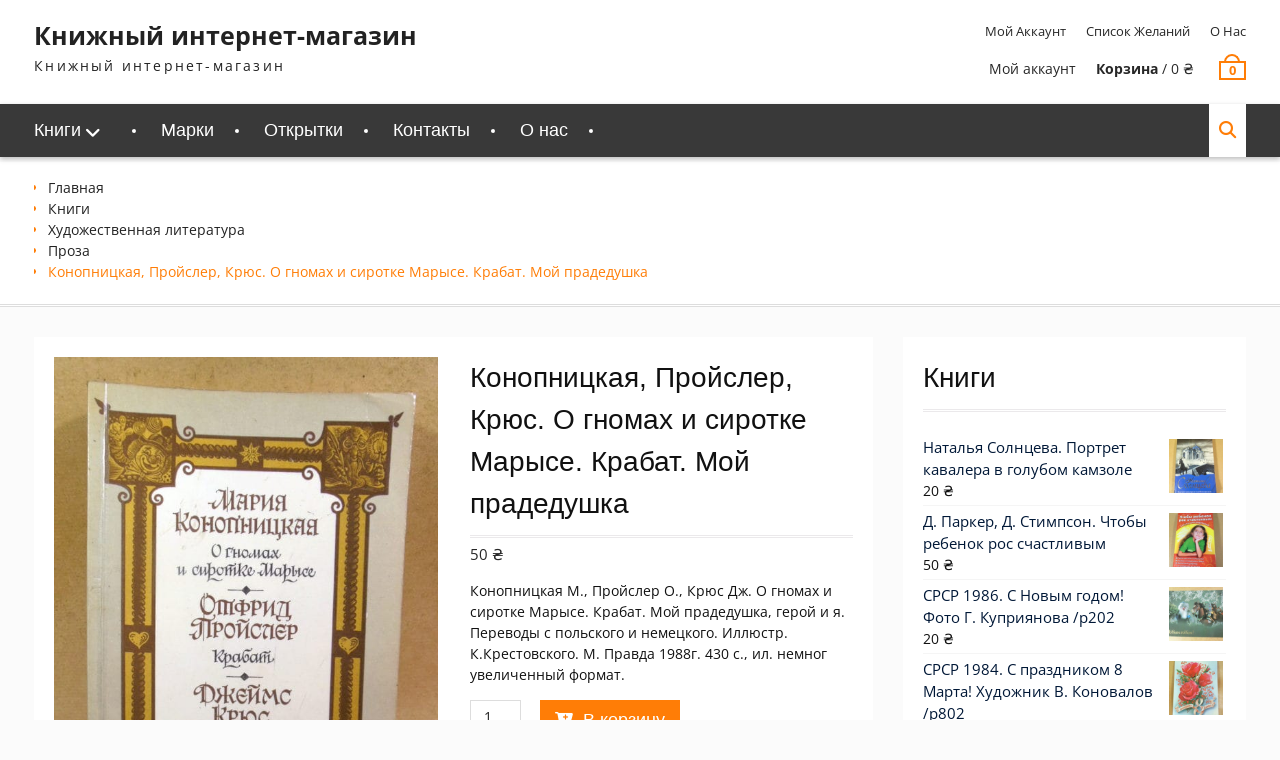

--- FILE ---
content_type: text/html; charset=UTF-8
request_url: https://hrycak.com.ua/product/konopniczkaya-projsler-kryus-o-gnomah-i-sirotke-maryse-krabat-moj-pradedushka/
body_size: 16682
content:
<!DOCTYPE html> <html lang="ru-RU"><head>
			<meta charset="UTF-8">
		<meta name="viewport" content="width=device-width, initial-scale=1">
		<link rel="profile" href="https://gmpg.org/xfn/11">
		<link rel="pingback" href="https://hrycak.com.ua/xmlrpc.php">
		
<title>Конопницкая, Пройслер, Крюс. О гномах и сиротке Марысе. Крабат. Мой прадедушка &#8212; Книжный интернет-магазин</title>
<meta name='robots' content='max-image-preview:large' />
<link rel="alternate" type="application/rss+xml" title="Книжный интернет-магазин &raquo; Лента" href="https://hrycak.com.ua/feed/" />
<link rel="alternate" type="application/rss+xml" title="Книжный интернет-магазин &raquo; Лента комментариев" href="https://hrycak.com.ua/comments/feed/" />
<link rel="alternate" type="application/rss+xml" title="Книжный интернет-магазин &raquo; Лента комментариев к &laquo;Конопницкая, Пройслер, Крюс. О гномах и сиротке Марысе. Крабат. Мой прадедушка&raquo;" href="https://hrycak.com.ua/product/konopniczkaya-projsler-kryus-o-gnomah-i-sirotke-maryse-krabat-moj-pradedushka/feed/" />
<link rel="alternate" title="oEmbed (JSON)" type="application/json+oembed" href="https://hrycak.com.ua/wp-json/oembed/1.0/embed?url=https%3A%2F%2Fhrycak.com.ua%2Fproduct%2Fkonopniczkaya-projsler-kryus-o-gnomah-i-sirotke-maryse-krabat-moj-pradedushka%2F" />
<link rel="alternate" title="oEmbed (XML)" type="text/xml+oembed" href="https://hrycak.com.ua/wp-json/oembed/1.0/embed?url=https%3A%2F%2Fhrycak.com.ua%2Fproduct%2Fkonopniczkaya-projsler-kryus-o-gnomah-i-sirotke-maryse-krabat-moj-pradedushka%2F&#038;format=xml" />
<style id='wp-img-auto-sizes-contain-inline-css' type='text/css'>
img:is([sizes=auto i],[sizes^="auto," i]){contain-intrinsic-size:3000px 1500px}
/*# sourceURL=wp-img-auto-sizes-contain-inline-css */
</style>
<style id='wp-emoji-styles-inline-css' type='text/css'>

	img.wp-smiley, img.emoji {
		display: inline !important;
		border: none !important;
		box-shadow: none !important;
		height: 1em !important;
		width: 1em !important;
		margin: 0 0.07em !important;
		vertical-align: -0.1em !important;
		background: none !important;
		padding: 0 !important;
	}
/*# sourceURL=wp-emoji-styles-inline-css */
</style>
<style id='wp-block-library-inline-css' type='text/css'>
:root{--wp-block-synced-color:#7a00df;--wp-block-synced-color--rgb:122,0,223;--wp-bound-block-color:var(--wp-block-synced-color);--wp-editor-canvas-background:#ddd;--wp-admin-theme-color:#007cba;--wp-admin-theme-color--rgb:0,124,186;--wp-admin-theme-color-darker-10:#006ba1;--wp-admin-theme-color-darker-10--rgb:0,107,160.5;--wp-admin-theme-color-darker-20:#005a87;--wp-admin-theme-color-darker-20--rgb:0,90,135;--wp-admin-border-width-focus:2px}@media (min-resolution:192dpi){:root{--wp-admin-border-width-focus:1.5px}}.wp-element-button{cursor:pointer}:root .has-very-light-gray-background-color{background-color:#eee}:root .has-very-dark-gray-background-color{background-color:#313131}:root .has-very-light-gray-color{color:#eee}:root .has-very-dark-gray-color{color:#313131}:root .has-vivid-green-cyan-to-vivid-cyan-blue-gradient-background{background:linear-gradient(135deg,#00d084,#0693e3)}:root .has-purple-crush-gradient-background{background:linear-gradient(135deg,#34e2e4,#4721fb 50%,#ab1dfe)}:root .has-hazy-dawn-gradient-background{background:linear-gradient(135deg,#faaca8,#dad0ec)}:root .has-subdued-olive-gradient-background{background:linear-gradient(135deg,#fafae1,#67a671)}:root .has-atomic-cream-gradient-background{background:linear-gradient(135deg,#fdd79a,#004a59)}:root .has-nightshade-gradient-background{background:linear-gradient(135deg,#330968,#31cdcf)}:root .has-midnight-gradient-background{background:linear-gradient(135deg,#020381,#2874fc)}:root{--wp--preset--font-size--normal:16px;--wp--preset--font-size--huge:42px}.has-regular-font-size{font-size:1em}.has-larger-font-size{font-size:2.625em}.has-normal-font-size{font-size:var(--wp--preset--font-size--normal)}.has-huge-font-size{font-size:var(--wp--preset--font-size--huge)}.has-text-align-center{text-align:center}.has-text-align-left{text-align:left}.has-text-align-right{text-align:right}.has-fit-text{white-space:nowrap!important}#end-resizable-editor-section{display:none}.aligncenter{clear:both}.items-justified-left{justify-content:flex-start}.items-justified-center{justify-content:center}.items-justified-right{justify-content:flex-end}.items-justified-space-between{justify-content:space-between}.screen-reader-text{border:0;clip-path:inset(50%);height:1px;margin:-1px;overflow:hidden;padding:0;position:absolute;width:1px;word-wrap:normal!important}.screen-reader-text:focus{background-color:#ddd;clip-path:none;color:#444;display:block;font-size:1em;height:auto;left:5px;line-height:normal;padding:15px 23px 14px;text-decoration:none;top:5px;width:auto;z-index:100000}html :where(.has-border-color){border-style:solid}html :where([style*=border-top-color]){border-top-style:solid}html :where([style*=border-right-color]){border-right-style:solid}html :where([style*=border-bottom-color]){border-bottom-style:solid}html :where([style*=border-left-color]){border-left-style:solid}html :where([style*=border-width]){border-style:solid}html :where([style*=border-top-width]){border-top-style:solid}html :where([style*=border-right-width]){border-right-style:solid}html :where([style*=border-bottom-width]){border-bottom-style:solid}html :where([style*=border-left-width]){border-left-style:solid}html :where(img[class*=wp-image-]){height:auto;max-width:100%}:where(figure){margin:0 0 1em}html :where(.is-position-sticky){--wp-admin--admin-bar--position-offset:var(--wp-admin--admin-bar--height,0px)}@media screen and (max-width:600px){html :where(.is-position-sticky){--wp-admin--admin-bar--position-offset:0px}}

/*# sourceURL=wp-block-library-inline-css */
</style><link rel='stylesheet' id='wc-blocks-style-css' href='https://hrycak.com.ua/wp-content/plugins/woocommerce/assets/client/blocks/wc-blocks.css?ver=wc-10.4.3' type='text/css' media='all' />
<style id='global-styles-inline-css' type='text/css'>
:root{--wp--preset--aspect-ratio--square: 1;--wp--preset--aspect-ratio--4-3: 4/3;--wp--preset--aspect-ratio--3-4: 3/4;--wp--preset--aspect-ratio--3-2: 3/2;--wp--preset--aspect-ratio--2-3: 2/3;--wp--preset--aspect-ratio--16-9: 16/9;--wp--preset--aspect-ratio--9-16: 9/16;--wp--preset--color--black: #111111;--wp--preset--color--cyan-bluish-gray: #abb8c3;--wp--preset--color--white: #ffffff;--wp--preset--color--pale-pink: #f78da7;--wp--preset--color--vivid-red: #cf2e2e;--wp--preset--color--luminous-vivid-orange: #ff6900;--wp--preset--color--luminous-vivid-amber: #fcb900;--wp--preset--color--light-green-cyan: #7bdcb5;--wp--preset--color--vivid-green-cyan: #00d084;--wp--preset--color--pale-cyan-blue: #8ed1fc;--wp--preset--color--vivid-cyan-blue: #0693e3;--wp--preset--color--vivid-purple: #9b51e0;--wp--preset--color--gray: #f4f4f4;--wp--preset--color--yellow: #ff7d06;--wp--preset--color--blue: #1b8be0;--wp--preset--color--red-orange: #ff4922;--wp--preset--gradient--vivid-cyan-blue-to-vivid-purple: linear-gradient(135deg,rgb(6,147,227) 0%,rgb(155,81,224) 100%);--wp--preset--gradient--light-green-cyan-to-vivid-green-cyan: linear-gradient(135deg,rgb(122,220,180) 0%,rgb(0,208,130) 100%);--wp--preset--gradient--luminous-vivid-amber-to-luminous-vivid-orange: linear-gradient(135deg,rgb(252,185,0) 0%,rgb(255,105,0) 100%);--wp--preset--gradient--luminous-vivid-orange-to-vivid-red: linear-gradient(135deg,rgb(255,105,0) 0%,rgb(207,46,46) 100%);--wp--preset--gradient--very-light-gray-to-cyan-bluish-gray: linear-gradient(135deg,rgb(238,238,238) 0%,rgb(169,184,195) 100%);--wp--preset--gradient--cool-to-warm-spectrum: linear-gradient(135deg,rgb(74,234,220) 0%,rgb(151,120,209) 20%,rgb(207,42,186) 40%,rgb(238,44,130) 60%,rgb(251,105,98) 80%,rgb(254,248,76) 100%);--wp--preset--gradient--blush-light-purple: linear-gradient(135deg,rgb(255,206,236) 0%,rgb(152,150,240) 100%);--wp--preset--gradient--blush-bordeaux: linear-gradient(135deg,rgb(254,205,165) 0%,rgb(254,45,45) 50%,rgb(107,0,62) 100%);--wp--preset--gradient--luminous-dusk: linear-gradient(135deg,rgb(255,203,112) 0%,rgb(199,81,192) 50%,rgb(65,88,208) 100%);--wp--preset--gradient--pale-ocean: linear-gradient(135deg,rgb(255,245,203) 0%,rgb(182,227,212) 50%,rgb(51,167,181) 100%);--wp--preset--gradient--electric-grass: linear-gradient(135deg,rgb(202,248,128) 0%,rgb(113,206,126) 100%);--wp--preset--gradient--midnight: linear-gradient(135deg,rgb(2,3,129) 0%,rgb(40,116,252) 100%);--wp--preset--font-size--small: 13px;--wp--preset--font-size--medium: 20px;--wp--preset--font-size--large: 42px;--wp--preset--font-size--x-large: 42px;--wp--preset--font-size--normal: 16px;--wp--preset--font-size--huge: 56px;--wp--preset--spacing--20: 0.44rem;--wp--preset--spacing--30: 0.67rem;--wp--preset--spacing--40: 1rem;--wp--preset--spacing--50: 1.5rem;--wp--preset--spacing--60: 2.25rem;--wp--preset--spacing--70: 3.38rem;--wp--preset--spacing--80: 5.06rem;--wp--preset--shadow--natural: 6px 6px 9px rgba(0, 0, 0, 0.2);--wp--preset--shadow--deep: 12px 12px 50px rgba(0, 0, 0, 0.4);--wp--preset--shadow--sharp: 6px 6px 0px rgba(0, 0, 0, 0.2);--wp--preset--shadow--outlined: 6px 6px 0px -3px rgb(255, 255, 255), 6px 6px rgb(0, 0, 0);--wp--preset--shadow--crisp: 6px 6px 0px rgb(0, 0, 0);}:where(.is-layout-flex){gap: 0.5em;}:where(.is-layout-grid){gap: 0.5em;}body .is-layout-flex{display: flex;}.is-layout-flex{flex-wrap: wrap;align-items: center;}.is-layout-flex > :is(*, div){margin: 0;}body .is-layout-grid{display: grid;}.is-layout-grid > :is(*, div){margin: 0;}:where(.wp-block-columns.is-layout-flex){gap: 2em;}:where(.wp-block-columns.is-layout-grid){gap: 2em;}:where(.wp-block-post-template.is-layout-flex){gap: 1.25em;}:where(.wp-block-post-template.is-layout-grid){gap: 1.25em;}.has-black-color{color: var(--wp--preset--color--black) !important;}.has-cyan-bluish-gray-color{color: var(--wp--preset--color--cyan-bluish-gray) !important;}.has-white-color{color: var(--wp--preset--color--white) !important;}.has-pale-pink-color{color: var(--wp--preset--color--pale-pink) !important;}.has-vivid-red-color{color: var(--wp--preset--color--vivid-red) !important;}.has-luminous-vivid-orange-color{color: var(--wp--preset--color--luminous-vivid-orange) !important;}.has-luminous-vivid-amber-color{color: var(--wp--preset--color--luminous-vivid-amber) !important;}.has-light-green-cyan-color{color: var(--wp--preset--color--light-green-cyan) !important;}.has-vivid-green-cyan-color{color: var(--wp--preset--color--vivid-green-cyan) !important;}.has-pale-cyan-blue-color{color: var(--wp--preset--color--pale-cyan-blue) !important;}.has-vivid-cyan-blue-color{color: var(--wp--preset--color--vivid-cyan-blue) !important;}.has-vivid-purple-color{color: var(--wp--preset--color--vivid-purple) !important;}.has-black-background-color{background-color: var(--wp--preset--color--black) !important;}.has-cyan-bluish-gray-background-color{background-color: var(--wp--preset--color--cyan-bluish-gray) !important;}.has-white-background-color{background-color: var(--wp--preset--color--white) !important;}.has-pale-pink-background-color{background-color: var(--wp--preset--color--pale-pink) !important;}.has-vivid-red-background-color{background-color: var(--wp--preset--color--vivid-red) !important;}.has-luminous-vivid-orange-background-color{background-color: var(--wp--preset--color--luminous-vivid-orange) !important;}.has-luminous-vivid-amber-background-color{background-color: var(--wp--preset--color--luminous-vivid-amber) !important;}.has-light-green-cyan-background-color{background-color: var(--wp--preset--color--light-green-cyan) !important;}.has-vivid-green-cyan-background-color{background-color: var(--wp--preset--color--vivid-green-cyan) !important;}.has-pale-cyan-blue-background-color{background-color: var(--wp--preset--color--pale-cyan-blue) !important;}.has-vivid-cyan-blue-background-color{background-color: var(--wp--preset--color--vivid-cyan-blue) !important;}.has-vivid-purple-background-color{background-color: var(--wp--preset--color--vivid-purple) !important;}.has-black-border-color{border-color: var(--wp--preset--color--black) !important;}.has-cyan-bluish-gray-border-color{border-color: var(--wp--preset--color--cyan-bluish-gray) !important;}.has-white-border-color{border-color: var(--wp--preset--color--white) !important;}.has-pale-pink-border-color{border-color: var(--wp--preset--color--pale-pink) !important;}.has-vivid-red-border-color{border-color: var(--wp--preset--color--vivid-red) !important;}.has-luminous-vivid-orange-border-color{border-color: var(--wp--preset--color--luminous-vivid-orange) !important;}.has-luminous-vivid-amber-border-color{border-color: var(--wp--preset--color--luminous-vivid-amber) !important;}.has-light-green-cyan-border-color{border-color: var(--wp--preset--color--light-green-cyan) !important;}.has-vivid-green-cyan-border-color{border-color: var(--wp--preset--color--vivid-green-cyan) !important;}.has-pale-cyan-blue-border-color{border-color: var(--wp--preset--color--pale-cyan-blue) !important;}.has-vivid-cyan-blue-border-color{border-color: var(--wp--preset--color--vivid-cyan-blue) !important;}.has-vivid-purple-border-color{border-color: var(--wp--preset--color--vivid-purple) !important;}.has-vivid-cyan-blue-to-vivid-purple-gradient-background{background: var(--wp--preset--gradient--vivid-cyan-blue-to-vivid-purple) !important;}.has-light-green-cyan-to-vivid-green-cyan-gradient-background{background: var(--wp--preset--gradient--light-green-cyan-to-vivid-green-cyan) !important;}.has-luminous-vivid-amber-to-luminous-vivid-orange-gradient-background{background: var(--wp--preset--gradient--luminous-vivid-amber-to-luminous-vivid-orange) !important;}.has-luminous-vivid-orange-to-vivid-red-gradient-background{background: var(--wp--preset--gradient--luminous-vivid-orange-to-vivid-red) !important;}.has-very-light-gray-to-cyan-bluish-gray-gradient-background{background: var(--wp--preset--gradient--very-light-gray-to-cyan-bluish-gray) !important;}.has-cool-to-warm-spectrum-gradient-background{background: var(--wp--preset--gradient--cool-to-warm-spectrum) !important;}.has-blush-light-purple-gradient-background{background: var(--wp--preset--gradient--blush-light-purple) !important;}.has-blush-bordeaux-gradient-background{background: var(--wp--preset--gradient--blush-bordeaux) !important;}.has-luminous-dusk-gradient-background{background: var(--wp--preset--gradient--luminous-dusk) !important;}.has-pale-ocean-gradient-background{background: var(--wp--preset--gradient--pale-ocean) !important;}.has-electric-grass-gradient-background{background: var(--wp--preset--gradient--electric-grass) !important;}.has-midnight-gradient-background{background: var(--wp--preset--gradient--midnight) !important;}.has-small-font-size{font-size: var(--wp--preset--font-size--small) !important;}.has-medium-font-size{font-size: var(--wp--preset--font-size--medium) !important;}.has-large-font-size{font-size: var(--wp--preset--font-size--large) !important;}.has-x-large-font-size{font-size: var(--wp--preset--font-size--x-large) !important;}
/*# sourceURL=global-styles-inline-css */
</style>

<style id='classic-theme-styles-inline-css' type='text/css'>
/*! This file is auto-generated */
.wp-block-button__link{color:#fff;background-color:#32373c;border-radius:9999px;box-shadow:none;text-decoration:none;padding:calc(.667em + 2px) calc(1.333em + 2px);font-size:1.125em}.wp-block-file__button{background:#32373c;color:#fff;text-decoration:none}
/*# sourceURL=/wp-includes/css/classic-themes.min.css */
</style>
<link rel='stylesheet' id='contact-form-7-css' href='https://hrycak.com.ua/wp-content/plugins/contact-form-7/includes/css/styles.css?ver=6.1.4' type='text/css' media='all' />
<link rel='stylesheet' id='photoswipe-css' href='https://hrycak.com.ua/wp-content/plugins/woocommerce/assets/css/photoswipe/photoswipe.min.css?ver=10.4.3' type='text/css' media='all' />
<link rel='stylesheet' id='photoswipe-default-skin-css' href='https://hrycak.com.ua/wp-content/plugins/woocommerce/assets/css/photoswipe/default-skin/default-skin.min.css?ver=10.4.3' type='text/css' media='all' />
<link rel='stylesheet' id='woocommerce-layout-css' href='https://hrycak.com.ua/wp-content/plugins/woocommerce/assets/css/woocommerce-layout.css?ver=10.4.3' type='text/css' media='all' />
<link rel='stylesheet' id='woocommerce-smallscreen-css' href='https://hrycak.com.ua/wp-content/plugins/woocommerce/assets/css/woocommerce-smallscreen.css?ver=10.4.3' type='text/css' media='only screen and (max-width: 768px)' />
<link rel='stylesheet' id='woocommerce-general-css' href='https://hrycak.com.ua/wp-content/plugins/woocommerce/assets/css/woocommerce.css?ver=10.4.3' type='text/css' media='all' />
<style id='woocommerce-inline-inline-css' type='text/css'>
.woocommerce form .form-row .required { visibility: visible; }
/*# sourceURL=woocommerce-inline-inline-css */
</style>
<link rel='stylesheet' id='font-awesome-css' href='https://hrycak.com.ua/wp-content/themes/clean-commerce/third-party/font-awesome/css/all.min.css?ver=6.7.2' type='text/css' media='all' />
<link rel='stylesheet' id='clean-commerce-google-fonts-css' href='https://hrycak.com.ua/wp-content/fonts/a919ce367b0537ae68557e11a5307ce2.css' type='text/css' media='all' />
<link rel='stylesheet' id='jquery-sidr-css' href='https://hrycak.com.ua/wp-content/themes/clean-commerce/third-party/sidr/css/jquery.sidr.dark.min.css?ver=2.2.1' type='text/css' media='all' />
<link rel='stylesheet' id='jquery-slick-css' href='https://hrycak.com.ua/wp-content/themes/clean-commerce/third-party/slick/slick.min.css?ver=1.6.0' type='text/css' media='all' />
<link rel='stylesheet' id='clean-commerce-style-css' href='https://hrycak.com.ua/wp-content/themes/clean-commerce/style.css?ver=20250928-121505' type='text/css' media='all' />
<link rel='stylesheet' id='clean-commerce-block-style-css' href='https://hrycak.com.ua/wp-content/themes/clean-commerce/css/blocks.css?ver=1759061705' type='text/css' media='all' />
<script type="text/javascript" src="https://hrycak.com.ua/wp-includes/js/jquery/jquery.min.js?ver=3.7.1" id="jquery-core-js"></script>
<script type="text/javascript" src="https://hrycak.com.ua/wp-includes/js/jquery/jquery-migrate.min.js?ver=3.4.1" id="jquery-migrate-js"></script>
<script type="text/javascript" src="https://hrycak.com.ua/wp-content/plugins/woocommerce/assets/js/jquery-blockui/jquery.blockUI.min.js?ver=2.7.0-wc.10.4.3" id="wc-jquery-blockui-js" defer="defer" data-wp-strategy="defer"></script>
<script type="text/javascript" id="wc-add-to-cart-js-extra">
/* <![CDATA[ */
var wc_add_to_cart_params = {"ajax_url":"/wp-admin/admin-ajax.php","wc_ajax_url":"/?wc-ajax=%%endpoint%%","i18n_view_cart":"\u041f\u0440\u043e\u0441\u043c\u043e\u0442\u0440 \u043a\u043e\u0440\u0437\u0438\u043d\u044b","cart_url":"https://hrycak.com.ua/cart/","is_cart":"","cart_redirect_after_add":"yes"};
//# sourceURL=wc-add-to-cart-js-extra
/* ]]> */
</script>
<script type="text/javascript" src="https://hrycak.com.ua/wp-content/plugins/woocommerce/assets/js/frontend/add-to-cart.min.js?ver=10.4.3" id="wc-add-to-cart-js" defer="defer" data-wp-strategy="defer"></script>
<script type="text/javascript" src="https://hrycak.com.ua/wp-content/plugins/woocommerce/assets/js/photoswipe/photoswipe.min.js?ver=4.1.1-wc.10.4.3" id="wc-photoswipe-js" defer="defer" data-wp-strategy="defer"></script>
<script type="text/javascript" src="https://hrycak.com.ua/wp-content/plugins/woocommerce/assets/js/photoswipe/photoswipe-ui-default.min.js?ver=4.1.1-wc.10.4.3" id="wc-photoswipe-ui-default-js" defer="defer" data-wp-strategy="defer"></script>
<script type="text/javascript" id="wc-single-product-js-extra">
/* <![CDATA[ */
var wc_single_product_params = {"i18n_required_rating_text":"\u041f\u043e\u0436\u0430\u043b\u0443\u0439\u0441\u0442\u0430, \u043f\u043e\u0441\u0442\u0430\u0432\u044c\u0442\u0435 \u043e\u0446\u0435\u043d\u043a\u0443","i18n_rating_options":["1 \u0438\u0437 5 \u0437\u0432\u0451\u0437\u0434","2 \u0438\u0437 5 \u0437\u0432\u0451\u0437\u0434","3 \u0438\u0437 5 \u0437\u0432\u0451\u0437\u0434","4 \u0438\u0437 5 \u0437\u0432\u0451\u0437\u0434","5 \u0438\u0437 5 \u0437\u0432\u0451\u0437\u0434"],"i18n_product_gallery_trigger_text":"\u041f\u0440\u043e\u0441\u043c\u043e\u0442\u0440 \u0433\u0430\u043b\u0435\u0440\u0435\u0438 \u0438\u0437\u043e\u0431\u0440\u0430\u0436\u0435\u043d\u0438\u0439 \u0432 \u043f\u043e\u043b\u043d\u043e\u044d\u043a\u0440\u0430\u043d\u043d\u043e\u043c \u0440\u0435\u0436\u0438\u043c\u0435","review_rating_required":"yes","flexslider":{"rtl":false,"animation":"slide","smoothHeight":true,"directionNav":false,"controlNav":"thumbnails","slideshow":false,"animationSpeed":500,"animationLoop":false,"allowOneSlide":false},"zoom_enabled":"","zoom_options":[],"photoswipe_enabled":"1","photoswipe_options":{"shareEl":false,"closeOnScroll":false,"history":false,"hideAnimationDuration":0,"showAnimationDuration":0},"flexslider_enabled":""};
//# sourceURL=wc-single-product-js-extra
/* ]]> */
</script>
<script type="text/javascript" src="https://hrycak.com.ua/wp-content/plugins/woocommerce/assets/js/frontend/single-product.min.js?ver=10.4.3" id="wc-single-product-js" defer="defer" data-wp-strategy="defer"></script>
<script type="text/javascript" src="https://hrycak.com.ua/wp-content/plugins/woocommerce/assets/js/js-cookie/js.cookie.min.js?ver=2.1.4-wc.10.4.3" id="wc-js-cookie-js" defer="defer" data-wp-strategy="defer"></script>
<script type="text/javascript" id="woocommerce-js-extra">
/* <![CDATA[ */
var woocommerce_params = {"ajax_url":"/wp-admin/admin-ajax.php","wc_ajax_url":"/?wc-ajax=%%endpoint%%","i18n_password_show":"\u041f\u043e\u043a\u0430\u0437\u0430\u0442\u044c \u043f\u0430\u0440\u043e\u043b\u044c","i18n_password_hide":"\u0421\u043a\u0440\u044b\u0442\u044c \u043f\u0430\u0440\u043e\u043b\u044c"};
//# sourceURL=woocommerce-js-extra
/* ]]> */
</script>
<script type="text/javascript" src="https://hrycak.com.ua/wp-content/plugins/woocommerce/assets/js/frontend/woocommerce.min.js?ver=10.4.3" id="woocommerce-js" defer="defer" data-wp-strategy="defer"></script>
<link rel="https://api.w.org/" href="https://hrycak.com.ua/wp-json/" /><link rel="alternate" title="JSON" type="application/json" href="https://hrycak.com.ua/wp-json/wp/v2/product/171380" /><link rel="EditURI" type="application/rsd+xml" title="RSD" href="https://hrycak.com.ua/xmlrpc.php?rsd" />
<meta name="generator" content="WordPress 6.9" />
<meta name="generator" content="WooCommerce 10.4.3" />
<link rel="canonical" href="https://hrycak.com.ua/product/konopniczkaya-projsler-kryus-o-gnomah-i-sirotke-maryse-krabat-moj-pradedushka/" />
<link rel='shortlink' href='https://hrycak.com.ua/?p=171380' />
	<noscript><style>.woocommerce-product-gallery{ opacity: 1 !important; }</style></noscript>
	</head>

<body class="wp-singular product-template-default single single-product postid-171380 wp-embed-responsive wp-theme-clean-commerce theme-clean-commerce woocommerce woocommerce-page woocommerce-no-js global-layout-right-sidebar">


	    <div id="page" class="hfeed site">
    <a class="skip-link screen-reader-text" href="#content">Перейти к содержимому</a>		<div class="mobile-nav-wrap">
			<a id="mobile-trigger" href="#mob-menu"><i class="fa fa-bars"></i></a>
			<div id="mob-menu">
				<ul id="menu-main-menu" class="menu"><li id="menu-item-563" class="menu-item menu-item-type-custom menu-item-object-custom menu-item-has-children menu-item-563"><a href="https://hrycak.com.ua/product-category/books/">Книги</a>
<ul class="sub-menu">
	<li id="menu-item-562" class="menu-item menu-item-type-custom menu-item-object-custom menu-item-562"><a href="https://hrycak.com.ua/product-category/books/xudozhestvennaya-literatura/">Xудожественная литература</a></li>
	<li id="menu-item-564" class="menu-item menu-item-type-custom menu-item-object-custom menu-item-564"><a href="https://hrycak.com.ua/product-category/books/publitsistika/">Публицистика</a></li>
	<li id="menu-item-572" class="menu-item menu-item-type-custom menu-item-object-custom menu-item-572"><a href="https://hrycak.com.ua/product-category/books/psihologiya-samorazvitie/">Психология. Саморазвитие</a></li>
	<li id="menu-item-573" class="menu-item menu-item-type-custom menu-item-object-custom menu-item-573"><a href="https://hrycak.com.ua/product-category/books/memuaryi-biografii/">Мемуары. Биографии</a></li>
	<li id="menu-item-574" class="menu-item menu-item-type-custom menu-item-object-custom menu-item-574"><a href="https://hrycak.com.ua/product-category/books/religiya-filosofiya/">Религия. Философия</a></li>
	<li id="menu-item-575" class="menu-item menu-item-type-custom menu-item-object-custom menu-item-575"><a href="https://hrycak.com.ua/product-category/books/meditsina-zdorove/">Медицина. Здоровье</a></li>
	<li id="menu-item-576" class="menu-item menu-item-type-custom menu-item-object-custom menu-item-576"><a href="https://hrycak.com.ua/product-category/books/ezoterika/">Эзотерика</a></li>
	<li id="menu-item-579" class="menu-item menu-item-type-custom menu-item-object-custom menu-item-579"><a href="https://hrycak.com.ua/product-category/books/hobbi-uvlecheniya/">Хобби. Увлечения</a></li>
	<li id="menu-item-577" class="menu-item menu-item-type-custom menu-item-object-custom menu-item-577"><a href="https://hrycak.com.ua/product-category/books/kulinariya/">Кулинария</a></li>
	<li id="menu-item-578" class="menu-item menu-item-type-custom menu-item-object-custom menu-item-578"><a href="https://hrycak.com.ua/product-category/books/puteshestviya-stranovedenie/">Путешествия. Страноведение</a></li>
	<li id="menu-item-580" class="menu-item menu-item-type-custom menu-item-object-custom menu-item-580"><a href="https://hrycak.com.ua/product-category/books/iskusstvo/">Искусство</a></li>
	<li id="menu-item-581" class="menu-item menu-item-type-custom menu-item-object-custom menu-item-581"><a href="https://hrycak.com.ua/product-category/books/detskaya-literatura/">Детская литература</a></li>
	<li id="menu-item-582" class="menu-item menu-item-type-custom menu-item-object-custom menu-item-582"><a href="https://hrycak.com.ua/product-category/books/knigi-dlya-roditeley/">Книги для родителей</a></li>
	<li id="menu-item-583" class="menu-item menu-item-type-custom menu-item-object-custom menu-item-583"><a href="https://hrycak.com.ua/product-category/books/uchebnaya-i-poznavatelnaya-literatura/">Учебная и познавательная литература</a></li>
	<li id="menu-item-584" class="menu-item menu-item-type-custom menu-item-object-custom menu-item-584"><a href="https://hrycak.com.ua/product-category/books/inostrannyie-yazyiki/">Иностранные языки</a></li>
	<li id="menu-item-585" class="menu-item menu-item-type-custom menu-item-object-custom menu-item-585"><a href="https://hrycak.com.ua/product-category/books/biznes-knigi/">Бизнес-книги</a></li>
	<li id="menu-item-586" class="menu-item menu-item-type-custom menu-item-object-custom menu-item-586"><a href="https://hrycak.com.ua/product-category/books/kompyuternaya-literatura/">Компьютерная литература</a></li>
	<li id="menu-item-587" class="menu-item menu-item-type-custom menu-item-object-custom menu-item-587"><a href="https://hrycak.com.ua/product-category/books/nauka-tehnika/">Наука. Техника</a></li>
	<li id="menu-item-588" class="menu-item menu-item-type-custom menu-item-object-custom menu-item-588"><a href="https://hrycak.com.ua/product-category/books/stroitelstvo-remont/">Строительство. Ремонт</a></li>
	<li id="menu-item-589" class="menu-item menu-item-type-custom menu-item-object-custom menu-item-589"><a href="https://hrycak.com.ua/product-category/books/avtokniga/">Автокнига</a></li>
	<li id="menu-item-590" class="menu-item menu-item-type-custom menu-item-object-custom menu-item-590"><a href="https://hrycak.com.ua/product-category/books/atlasyi-kartyi/">Атласы. Карты</a></li>
</ul>
</li>
<li id="menu-item-565" class="menu-item menu-item-type-custom menu-item-object-custom menu-item-565"><a href="https://hrycak.com.ua/product-category/marki/">Марки</a></li>
<li id="menu-item-566" class="menu-item menu-item-type-custom menu-item-object-custom menu-item-566"><a href="https://hrycak.com.ua/product-category/otkryitki/">Открытки</a></li>
<li id="menu-item-483" class="menu-item menu-item-type-custom menu-item-object-custom menu-item-483"><a target="_blank" href="https://hrycak.com.ua/contact-us/">Контакты</a></li>
<li id="menu-item-529" class="menu-item menu-item-type-post_type menu-item-object-page menu-item-529"><a href="https://hrycak.com.ua/about-us/">О нас</a></li>
</ul>			</div><!-- #mob-menu -->
							<a id="mobile-trigger2" href="#mob-menu2"><i class="fa fa-bars"></i></a>
				<div id="mob-menu2">
					<ul id="menu-top-navigation" class="menu"><li id="menu-item-555" class="menu-item menu-item-type-post_type menu-item-object-page menu-item-555"><a href="https://hrycak.com.ua/my-account/">Мой аккаунт</a></li>
<li id="menu-item-556" class="menu-item menu-item-type-post_type menu-item-object-page menu-item-556"><a href="https://hrycak.com.ua/wishlist-2/">Список желаний</a></li>
<li id="menu-item-501" class="menu-item menu-item-type-post_type menu-item-object-page menu-item-501"><a href="https://hrycak.com.ua/about-us/">О нас</a></li>
</ul>				</div><!-- #mob-menu2 -->
					</div><!-- .mobile-nav-wrap -->
		
    <header id="masthead" class="site-header" role="banner"><div class="container"><div class="inner-wrapper">			    <div class="site-branding">

			
													<div id="site-identity">
																		<p class="site-title"><a href="https://hrycak.com.ua/" rel="home">Книжный интернет-магазин</a></p>
																						<p class="site-description">Книжный интернет-магазин</p>
									</div><!-- #site-identity -->
				    </div><!-- .site-branding -->
	    <div id="right-header">
		    		    	<nav id="header-nav" class="menu-top-navigation-container"><ul id="menu-top-navigation-1" class="menu"><li class="menu-item menu-item-type-post_type menu-item-object-page menu-item-555"><a href="https://hrycak.com.ua/my-account/">Мой аккаунт</a></li>
<li class="menu-item menu-item-type-post_type menu-item-object-page menu-item-556"><a href="https://hrycak.com.ua/wishlist-2/">Список желаний</a></li>
<li class="menu-item menu-item-type-post_type menu-item-object-page menu-item-501"><a href="https://hrycak.com.ua/about-us/">О нас</a></li>
</ul></nav>		    
	    			    	<div id="cart-section">
		    		<ul>
		    			<li class="account-login">
			    			<a href="https://hrycak.com.ua/my-account/">Мой аккаунт</a>
			    			</li>
		    			<li class="cart-price"><a href="https://hrycak.com.ua/cart/"><strong>Корзина</strong>&nbsp;/&nbsp;<span class="amount"><span class="woocommerce-Price-amount amount"><bdi>0&nbsp;<span class="woocommerce-Price-currencySymbol">&#8372;</span></bdi></span></span></a></li>
	    				<li class="cart-icon"><strong>0</strong><span class="cart-icon-handle"></span></li>
	    			</ul>
	    		</div> <!-- .cart-section -->
	    	    	</div> <!-- #right-header -->
	        </div> <!-- .inner-wrapper --></div><!-- .container --></header><!-- #masthead -->	    <div id="main-nav" class="clear-fix">
	        <div class="container">
		        <nav id="site-navigation" class="main-navigation" role="navigation">
		            <div class="wrap-menu-content">
						<div class="menu-main-menu-container"><ul id="primary-menu" class="menu"><li class="menu-item menu-item-type-custom menu-item-object-custom menu-item-has-children menu-item-563"><a href="https://hrycak.com.ua/product-category/books/">Книги</a>
<ul class="sub-menu">
	<li class="menu-item menu-item-type-custom menu-item-object-custom menu-item-562"><a href="https://hrycak.com.ua/product-category/books/xudozhestvennaya-literatura/">Xудожественная литература</a></li>
	<li class="menu-item menu-item-type-custom menu-item-object-custom menu-item-564"><a href="https://hrycak.com.ua/product-category/books/publitsistika/">Публицистика</a></li>
	<li class="menu-item menu-item-type-custom menu-item-object-custom menu-item-572"><a href="https://hrycak.com.ua/product-category/books/psihologiya-samorazvitie/">Психология. Саморазвитие</a></li>
	<li class="menu-item menu-item-type-custom menu-item-object-custom menu-item-573"><a href="https://hrycak.com.ua/product-category/books/memuaryi-biografii/">Мемуары. Биографии</a></li>
	<li class="menu-item menu-item-type-custom menu-item-object-custom menu-item-574"><a href="https://hrycak.com.ua/product-category/books/religiya-filosofiya/">Религия. Философия</a></li>
	<li class="menu-item menu-item-type-custom menu-item-object-custom menu-item-575"><a href="https://hrycak.com.ua/product-category/books/meditsina-zdorove/">Медицина. Здоровье</a></li>
	<li class="menu-item menu-item-type-custom menu-item-object-custom menu-item-576"><a href="https://hrycak.com.ua/product-category/books/ezoterika/">Эзотерика</a></li>
	<li class="menu-item menu-item-type-custom menu-item-object-custom menu-item-579"><a href="https://hrycak.com.ua/product-category/books/hobbi-uvlecheniya/">Хобби. Увлечения</a></li>
	<li class="menu-item menu-item-type-custom menu-item-object-custom menu-item-577"><a href="https://hrycak.com.ua/product-category/books/kulinariya/">Кулинария</a></li>
	<li class="menu-item menu-item-type-custom menu-item-object-custom menu-item-578"><a href="https://hrycak.com.ua/product-category/books/puteshestviya-stranovedenie/">Путешествия. Страноведение</a></li>
	<li class="menu-item menu-item-type-custom menu-item-object-custom menu-item-580"><a href="https://hrycak.com.ua/product-category/books/iskusstvo/">Искусство</a></li>
	<li class="menu-item menu-item-type-custom menu-item-object-custom menu-item-581"><a href="https://hrycak.com.ua/product-category/books/detskaya-literatura/">Детская литература</a></li>
	<li class="menu-item menu-item-type-custom menu-item-object-custom menu-item-582"><a href="https://hrycak.com.ua/product-category/books/knigi-dlya-roditeley/">Книги для родителей</a></li>
	<li class="menu-item menu-item-type-custom menu-item-object-custom menu-item-583"><a href="https://hrycak.com.ua/product-category/books/uchebnaya-i-poznavatelnaya-literatura/">Учебная и познавательная литература</a></li>
	<li class="menu-item menu-item-type-custom menu-item-object-custom menu-item-584"><a href="https://hrycak.com.ua/product-category/books/inostrannyie-yazyiki/">Иностранные языки</a></li>
	<li class="menu-item menu-item-type-custom menu-item-object-custom menu-item-585"><a href="https://hrycak.com.ua/product-category/books/biznes-knigi/">Бизнес-книги</a></li>
	<li class="menu-item menu-item-type-custom menu-item-object-custom menu-item-586"><a href="https://hrycak.com.ua/product-category/books/kompyuternaya-literatura/">Компьютерная литература</a></li>
	<li class="menu-item menu-item-type-custom menu-item-object-custom menu-item-587"><a href="https://hrycak.com.ua/product-category/books/nauka-tehnika/">Наука. Техника</a></li>
	<li class="menu-item menu-item-type-custom menu-item-object-custom menu-item-588"><a href="https://hrycak.com.ua/product-category/books/stroitelstvo-remont/">Строительство. Ремонт</a></li>
	<li class="menu-item menu-item-type-custom menu-item-object-custom menu-item-589"><a href="https://hrycak.com.ua/product-category/books/avtokniga/">Автокнига</a></li>
	<li class="menu-item menu-item-type-custom menu-item-object-custom menu-item-590"><a href="https://hrycak.com.ua/product-category/books/atlasyi-kartyi/">Атласы. Карты</a></li>
</ul>
</li>
<li class="menu-item menu-item-type-custom menu-item-object-custom menu-item-565"><a href="https://hrycak.com.ua/product-category/marki/">Марки</a></li>
<li class="menu-item menu-item-type-custom menu-item-object-custom menu-item-566"><a href="https://hrycak.com.ua/product-category/otkryitki/">Открытки</a></li>
<li class="menu-item menu-item-type-custom menu-item-object-custom menu-item-483"><a target="_blank" href="https://hrycak.com.ua/contact-us/">Контакты</a></li>
<li class="menu-item menu-item-type-post_type menu-item-object-page menu-item-529"><a href="https://hrycak.com.ua/about-us/">О нас</a></li>
</ul></div>		            </div><!-- .menu-content -->
		        </nav><!-- #site-navigation -->

											        <div class="header-search-box">
			        	<a href="#" class="search-icon"><i class="fa fa-search"></i></a>
			        	<div class="search-box-wrap">
				        	<form role="search" method="get" class="search-form" action="https://hrycak.com.ua/">
				<label>
					<span class="screen-reader-text">Найти:</span>
					<input type="search" class="search-field" placeholder="Поиск&hellip;" value="" name="s" />
				</label>
				<input type="submit" class="search-submit" value="Поиск" />
			</form>		        		</div><!-- .search-box-wrap -->
		        	</div><!-- .header-search-box -->
				
	       </div> <!-- .container -->
	    </div> <!-- #main-nav -->
    
	<div id="breadcrumb" itemprop="breadcrumb"><div class="container"><div class="woo-breadcrumbs breadcrumbs"><ul><li><a href="https://hrycak.com.ua">Главная</a></li><li><a href="https://hrycak.com.ua/product-category/books/">Книги</a></li><li><a href="https://hrycak.com.ua/product-category/books/xudozhestvennaya-literatura/">Xудожественная литература</a></li><li><a href="https://hrycak.com.ua/product-category/books/xudozhestvennaya-literatura/proza/">Проза</a></li><li>Конопницкая, Пройслер, Крюс. О гномах и сиротке Марысе. Крабат. Мой прадедушка</li></ul></div></div></div><div id="content" class="site-content"><div class="container"><div class="inner-wrapper">    
	<div id="primary"><main role="main" class="site-main" id="main">
					
			<div class="woocommerce-notices-wrapper"></div><div id="product-171380" class="product type-product post-171380 status-publish first instock product_cat-proza has-post-thumbnail shipping-taxable purchasable product-type-simple">

	<div class="woocommerce-product-gallery woocommerce-product-gallery--with-images woocommerce-product-gallery--columns-4 images" data-columns="4" style="opacity: 0; transition: opacity .25s ease-in-out;">
	<div class="woocommerce-product-gallery__wrapper">
		<div data-thumb="https://hrycak.com.ua/wp-content/uploads/2025/09/dscn1559-100x100.jpg" data-thumb-alt="Конопницкая, Пройслер, Крюс. О гномах и сиротке Марысе. Крабат. Мой прадедушка" data-thumb-srcset="https://hrycak.com.ua/wp-content/uploads/2025/09/dscn1559-100x100.jpg 100w, https://hrycak.com.ua/wp-content/uploads/2025/09/dscn1559-150x150.jpg 150w, https://hrycak.com.ua/wp-content/uploads/2025/09/dscn1559-400x400.jpg 400w, https://hrycak.com.ua/wp-content/uploads/2025/09/dscn1559-300x300.jpg 300w"  data-thumb-sizes="(max-width: 100px) 100vw, 100px" class="woocommerce-product-gallery__image"><a href="https://hrycak.com.ua/wp-content/uploads/2025/09/dscn1559.jpg"><img width="560" height="800" src="https://hrycak.com.ua/wp-content/uploads/2025/09/dscn1559.jpg" class="wp-post-image" alt="Конопницкая, Пройслер, Крюс. О гномах и сиротке Марысе. Крабат. Мой прадедушка" data-caption="" data-src="https://hrycak.com.ua/wp-content/uploads/2025/09/dscn1559.jpg" data-large_image="https://hrycak.com.ua/wp-content/uploads/2025/09/dscn1559.jpg" data-large_image_width="560" data-large_image_height="800" decoding="async" fetchpriority="high" /></a></div><div data-thumb="https://hrycak.com.ua/wp-content/uploads/2025/09/dscn1560-100x100.jpg" data-thumb-alt="Конопницкая, Пройслер, Крюс. О гномах и сиротке Марысе. Крабат. Мой прадедушка — изображение 2" data-thumb-srcset="https://hrycak.com.ua/wp-content/uploads/2025/09/dscn1560-100x100.jpg 100w, https://hrycak.com.ua/wp-content/uploads/2025/09/dscn1560-150x150.jpg 150w, https://hrycak.com.ua/wp-content/uploads/2025/09/dscn1560-400x400.jpg 400w, https://hrycak.com.ua/wp-content/uploads/2025/09/dscn1560-300x300.jpg 300w"  data-thumb-sizes="(max-width: 100px) 100vw, 100px" class="woocommerce-product-gallery__image"><a href="https://hrycak.com.ua/wp-content/uploads/2025/09/dscn1560.jpg"><img width="100" height="100" src="https://hrycak.com.ua/wp-content/uploads/2025/09/dscn1560-100x100.jpg" class="" alt="Конопницкая, Пройслер, Крюс. О гномах и сиротке Марысе. Крабат. Мой прадедушка — изображение 2" data-caption="" data-src="https://hrycak.com.ua/wp-content/uploads/2025/09/dscn1560.jpg" data-large_image="https://hrycak.com.ua/wp-content/uploads/2025/09/dscn1560.jpg" data-large_image_width="800" data-large_image_height="600" decoding="async" srcset="https://hrycak.com.ua/wp-content/uploads/2025/09/dscn1560-100x100.jpg 100w, https://hrycak.com.ua/wp-content/uploads/2025/09/dscn1560-150x150.jpg 150w, https://hrycak.com.ua/wp-content/uploads/2025/09/dscn1560-400x400.jpg 400w, https://hrycak.com.ua/wp-content/uploads/2025/09/dscn1560-300x300.jpg 300w" sizes="(max-width: 100px) 100vw, 100px" /></a></div><div data-thumb="https://hrycak.com.ua/wp-content/uploads/2025/09/dscn1561-100x100.jpg" data-thumb-alt="Конопницкая, Пройслер, Крюс. О гномах и сиротке Марысе. Крабат. Мой прадедушка — изображение 3" data-thumb-srcset="https://hrycak.com.ua/wp-content/uploads/2025/09/dscn1561-100x100.jpg 100w, https://hrycak.com.ua/wp-content/uploads/2025/09/dscn1561-150x150.jpg 150w, https://hrycak.com.ua/wp-content/uploads/2025/09/dscn1561-400x400.jpg 400w, https://hrycak.com.ua/wp-content/uploads/2025/09/dscn1561-300x300.jpg 300w"  data-thumb-sizes="(max-width: 100px) 100vw, 100px" class="woocommerce-product-gallery__image"><a href="https://hrycak.com.ua/wp-content/uploads/2025/09/dscn1561.jpg"><img width="100" height="100" src="https://hrycak.com.ua/wp-content/uploads/2025/09/dscn1561-100x100.jpg" class="" alt="Конопницкая, Пройслер, Крюс. О гномах и сиротке Марысе. Крабат. Мой прадедушка — изображение 3" data-caption="" data-src="https://hrycak.com.ua/wp-content/uploads/2025/09/dscn1561.jpg" data-large_image="https://hrycak.com.ua/wp-content/uploads/2025/09/dscn1561.jpg" data-large_image_width="800" data-large_image_height="600" decoding="async" srcset="https://hrycak.com.ua/wp-content/uploads/2025/09/dscn1561-100x100.jpg 100w, https://hrycak.com.ua/wp-content/uploads/2025/09/dscn1561-150x150.jpg 150w, https://hrycak.com.ua/wp-content/uploads/2025/09/dscn1561-400x400.jpg 400w, https://hrycak.com.ua/wp-content/uploads/2025/09/dscn1561-300x300.jpg 300w" sizes="(max-width: 100px) 100vw, 100px" /></a></div><div data-thumb="https://hrycak.com.ua/wp-content/uploads/2025/09/dscn1562-100x100.jpg" data-thumb-alt="Конопницкая, Пройслер, Крюс. О гномах и сиротке Марысе. Крабат. Мой прадедушка — изображение 4" data-thumb-srcset="https://hrycak.com.ua/wp-content/uploads/2025/09/dscn1562-100x100.jpg 100w, https://hrycak.com.ua/wp-content/uploads/2025/09/dscn1562-150x150.jpg 150w, https://hrycak.com.ua/wp-content/uploads/2025/09/dscn1562-400x400.jpg 400w, https://hrycak.com.ua/wp-content/uploads/2025/09/dscn1562-300x300.jpg 300w"  data-thumb-sizes="(max-width: 100px) 100vw, 100px" class="woocommerce-product-gallery__image"><a href="https://hrycak.com.ua/wp-content/uploads/2025/09/dscn1562.jpg"><img width="100" height="100" src="https://hrycak.com.ua/wp-content/uploads/2025/09/dscn1562-100x100.jpg" class="" alt="Конопницкая, Пройслер, Крюс. О гномах и сиротке Марысе. Крабат. Мой прадедушка — изображение 4" data-caption="" data-src="https://hrycak.com.ua/wp-content/uploads/2025/09/dscn1562.jpg" data-large_image="https://hrycak.com.ua/wp-content/uploads/2025/09/dscn1562.jpg" data-large_image_width="600" data-large_image_height="800" decoding="async" loading="lazy" srcset="https://hrycak.com.ua/wp-content/uploads/2025/09/dscn1562-100x100.jpg 100w, https://hrycak.com.ua/wp-content/uploads/2025/09/dscn1562-150x150.jpg 150w, https://hrycak.com.ua/wp-content/uploads/2025/09/dscn1562-400x400.jpg 400w, https://hrycak.com.ua/wp-content/uploads/2025/09/dscn1562-300x300.jpg 300w" sizes="auto, (max-width: 100px) 100vw, 100px" /></a></div><div data-thumb="https://hrycak.com.ua/wp-content/uploads/2025/09/dscn1563-100x100.jpg" data-thumb-alt="Конопницкая, Пройслер, Крюс. О гномах и сиротке Марысе. Крабат. Мой прадедушка — изображение 5" data-thumb-srcset="https://hrycak.com.ua/wp-content/uploads/2025/09/dscn1563-100x100.jpg 100w, https://hrycak.com.ua/wp-content/uploads/2025/09/dscn1563-150x150.jpg 150w, https://hrycak.com.ua/wp-content/uploads/2025/09/dscn1563-400x400.jpg 400w, https://hrycak.com.ua/wp-content/uploads/2025/09/dscn1563-300x300.jpg 300w"  data-thumb-sizes="(max-width: 100px) 100vw, 100px" class="woocommerce-product-gallery__image"><a href="https://hrycak.com.ua/wp-content/uploads/2025/09/dscn1563.jpg"><img width="100" height="100" src="https://hrycak.com.ua/wp-content/uploads/2025/09/dscn1563-100x100.jpg" class="" alt="Конопницкая, Пройслер, Крюс. О гномах и сиротке Марысе. Крабат. Мой прадедушка — изображение 5" data-caption="" data-src="https://hrycak.com.ua/wp-content/uploads/2025/09/dscn1563.jpg" data-large_image="https://hrycak.com.ua/wp-content/uploads/2025/09/dscn1563.jpg" data-large_image_width="800" data-large_image_height="600" decoding="async" loading="lazy" srcset="https://hrycak.com.ua/wp-content/uploads/2025/09/dscn1563-100x100.jpg 100w, https://hrycak.com.ua/wp-content/uploads/2025/09/dscn1563-150x150.jpg 150w, https://hrycak.com.ua/wp-content/uploads/2025/09/dscn1563-400x400.jpg 400w, https://hrycak.com.ua/wp-content/uploads/2025/09/dscn1563-300x300.jpg 300w" sizes="auto, (max-width: 100px) 100vw, 100px" /></a></div>	</div>
</div>

	<div class="summary entry-summary">
		<h1 class="product_title entry-title">Конопницкая, Пройслер, Крюс. О гномах и сиротке Марысе. Крабат. Мой прадедушка</h1><p class="price"><span class="woocommerce-Price-amount amount"><bdi>50&nbsp;<span class="woocommerce-Price-currencySymbol">&#8372;</span></bdi></span></p>
<div class="woocommerce-product-details__short-description">
	<p>Конопницкая М., Пройслер О., Крюс Дж. О гномах и сиротке Марысе. Крабат. Мой прадедушка, герой и я. Переводы с польского и немецкого. Иллюстр. К.Крестовского. М. Правда 1988г. 430 с., ил. немног увеличенный формат.</p>
</div>

	
	<form class="cart" action="https://hrycak.com.ua/product/konopniczkaya-projsler-kryus-o-gnomah-i-sirotke-maryse-krabat-moj-pradedushka/" method="post" enctype='multipart/form-data'>
		
		<div class="quantity">
		<label class="screen-reader-text" for="quantity_697027bd06f8b">Количество товара Конопницкая, Пройслер, Крюс. О гномах и сиротке Марысе. Крабат. Мой прадедушка</label>
	<input
		type="number"
				id="quantity_697027bd06f8b"
		class="input-text qty text"
		name="quantity"
		value="1"
		aria-label="Количество товара"
				min="1"
							step="1"
			placeholder=""
			inputmode="numeric"
			autocomplete="off"
			/>
	</div>

		<button type="submit" name="add-to-cart" value="171380" class="single_add_to_cart_button button alt">В корзину</button>

			</form>

	
<div class="product_meta">

	
	
	<span class="posted_in">Категория: <a href="https://hrycak.com.ua/product-category/books/xudozhestvennaya-literatura/proza/" rel="tag">Проза</a></span>
	
	
</div>
	</div>

	
	<div class="woocommerce-tabs wc-tabs-wrapper">
		<ul class="tabs wc-tabs" role="tablist">
							<li role="presentation" class="description_tab" id="tab-title-description">
					<a href="#tab-description" role="tab" aria-controls="tab-description">
						Описание					</a>
				</li>
							<li role="presentation" class="additional_information_tab" id="tab-title-additional_information">
					<a href="#tab-additional_information" role="tab" aria-controls="tab-additional_information">
						Детали					</a>
				</li>
							<li role="presentation" class="reviews_tab" id="tab-title-reviews">
					<a href="#tab-reviews" role="tab" aria-controls="tab-reviews">
						Отзывы (0)					</a>
				</li>
					</ul>
					<div class="woocommerce-Tabs-panel woocommerce-Tabs-panel--description panel entry-content wc-tab" id="tab-description" role="tabpanel" aria-labelledby="tab-title-description">
				
	<h2>Описание</h2>

<p>В сборник вошли: Трогательная история о пастушке Марысе и маленьких волшебниках-гномах, рассказанная выдающейся польской писательницей и поэтессой XIX века Марией Конопницкой. «Крабат» &#8212; фантастическая повесть, созданная по мотивам народной легенды современным немецким писателем. Повесть Крюса «Мой прадедушка, герои и я», переносит читателей на родину автора — остров Гельголанд. Мальчик и его прадед — Старый и Малый — в течение одной недели сочиняют множество сказок, рассказов, придумывают всякие истории в стихах и прозе в подтверждение морального тезиса о подлинном и мнимом героизме.</p>
			</div>
					<div class="woocommerce-Tabs-panel woocommerce-Tabs-panel--additional_information panel entry-content wc-tab" id="tab-additional_information" role="tabpanel" aria-labelledby="tab-title-additional_information">
				
	<h2>Детали</h2>

<table class="woocommerce-product-attributes shop_attributes" aria-label="Сведения о товаре">
			<tr class="woocommerce-product-attributes-item woocommerce-product-attributes-item--attribute_pa_god">
			<th class="woocommerce-product-attributes-item__label" scope="row">Год:</th>
			<td class="woocommerce-product-attributes-item__value"><p>1988</p>
</td>
		</tr>
			<tr class="woocommerce-product-attributes-item woocommerce-product-attributes-item--attribute_pa_pereplet">
			<th class="woocommerce-product-attributes-item__label" scope="row">Переплет:</th>
			<td class="woocommerce-product-attributes-item__value"><p>Мягкая обложка</p>
</td>
		</tr>
			<tr class="woocommerce-product-attributes-item woocommerce-product-attributes-item--attribute_pa_sostoyanie">
			<th class="woocommerce-product-attributes-item__label" scope="row">Состояние</th>
			<td class="woocommerce-product-attributes-item__value"><p>б/у</p>
</td>
		</tr>
			<tr class="woocommerce-product-attributes-item woocommerce-product-attributes-item--attribute_pa_yazyik">
			<th class="woocommerce-product-attributes-item__label" scope="row">Язык:</th>
			<td class="woocommerce-product-attributes-item__value"><p>Русский</p>
</td>
		</tr>
	</table>
			</div>
					<div class="woocommerce-Tabs-panel woocommerce-Tabs-panel--reviews panel entry-content wc-tab" id="tab-reviews" role="tabpanel" aria-labelledby="tab-title-reviews">
				<div id="reviews" class="woocommerce-Reviews">
	<div id="comments">
		<h2 class="woocommerce-Reviews-title">
			Отзывы		</h2>

					<p class="woocommerce-noreviews">Отзывов пока нет.</p>
			</div>

			<div id="review_form_wrapper">
			<div id="review_form">
					<div id="respond" class="comment-respond">
		<span id="reply-title" class="comment-reply-title" role="heading" aria-level="3">Будьте первым, кто оставил отзыв на &ldquo;Конопницкая, Пройслер, Крюс. О гномах и сиротке Марысе. Крабат. Мой прадедушка&rdquo; <small><a rel="nofollow" id="cancel-comment-reply-link" href="/product/konopniczkaya-projsler-kryus-o-gnomah-i-sirotke-maryse-krabat-moj-pradedushka/#respond" style="display:none;">Отменить ответ</a></small></span><form action="https://hrycak.com.ua/wp-comments-post.php" method="post" id="commentform" class="comment-form"><p class="comment-notes"><span id="email-notes">Ваш адрес email не будет опубликован.</span> <span class="required-field-message">Обязательные поля помечены <span class="required">*</span></span></p><div class="comment-form-rating"><label for="rating" id="comment-form-rating-label">Ваша оценка&nbsp;<span class="required">*</span></label><select name="rating" id="rating" required>
						<option value="">Оценка&hellip;</option>
						<option value="5">Отлично</option>
						<option value="4">Хорошо</option>
						<option value="3">Средне</option>
						<option value="2">Так себе</option>
						<option value="1">Плохо</option>
					</select></div><p class="comment-form-comment"><label for="comment">Ваш отзыв&nbsp;<span class="required">*</span></label><textarea id="comment" name="comment" cols="45" rows="8" required></textarea></p><p class="comment-form-author"><label for="author">Имя&nbsp;<span class="required">*</span></label><input id="author" name="author" type="text" autocomplete="name" value="" size="30" required /></p>
<p class="comment-form-email"><label for="email">Email&nbsp;<span class="required">*</span></label><input id="email" name="email" type="email" autocomplete="email" value="" size="30" required /></p>
<p class="form-submit"><input name="submit" type="submit" id="submit" class="submit" value="Отправить" /> <input type='hidden' name='comment_post_ID' value='171380' id='comment_post_ID' />
<input type='hidden' name='comment_parent' id='comment_parent' value='0' />
</p><p style="display: none;"><input type="hidden" id="akismet_comment_nonce" name="akismet_comment_nonce" value="be0abb8866" /></p><p style="display: none !important;" class="akismet-fields-container" data-prefix="ak_"><label>&#916;<textarea name="ak_hp_textarea" cols="45" rows="8" maxlength="100"></textarea></label><input type="hidden" id="ak_js_1" name="ak_js" value="213"/><script>document.getElementById( "ak_js_1" ).setAttribute( "value", ( new Date() ).getTime() );</script></p></form>	</div><!-- #respond -->
				</div>
		</div>
	
	<div class="clear"></div>
</div>
			</div>
		
			</div>


	<section class="related products">

					<h2>Похожие товары</h2>
				<ul class="products columns-3">

			
					<li class="product type-product post-9096 status-publish first instock product_cat-proza has-post-thumbnail shipping-taxable purchasable product-type-simple">
	<a href="https://hrycak.com.ua/product/v-g-korolenko-izbrannoe/" class="woocommerce-LoopProduct-link woocommerce-loop-product__link"><img width="300" height="300" src="https://hrycak.com.ua/wp-content/uploads/2017/03/dscn6357-300x300.jpg" class="attachment-woocommerce_thumbnail size-woocommerce_thumbnail" alt="В.Г. Короленко. Избранное" decoding="async" loading="lazy" srcset="https://hrycak.com.ua/wp-content/uploads/2017/03/dscn6357-300x300.jpg 300w, https://hrycak.com.ua/wp-content/uploads/2017/03/dscn6357-150x150.jpg 150w, https://hrycak.com.ua/wp-content/uploads/2017/03/dscn6357-400x400.jpg 400w, https://hrycak.com.ua/wp-content/uploads/2017/03/dscn6357-100x100.jpg 100w" sizes="auto, (max-width: 300px) 100vw, 300px" /><h2 class="woocommerce-loop-product__title">В.Г. Короленко. Избранное</h2>
	<span class="price"><span class="woocommerce-Price-amount amount"><bdi>20&nbsp;<span class="woocommerce-Price-currencySymbol">&#8372;</span></bdi></span></span>
</a><a href="/product/konopniczkaya-projsler-kryus-o-gnomah-i-sirotke-maryse-krabat-moj-pradedushka/?add-to-cart=9096" aria-describedby="woocommerce_loop_add_to_cart_link_describedby_9096" data-quantity="1" class="button product_type_simple add_to_cart_button ajax_add_to_cart" data-product_id="9096" data-product_sku="" aria-label="Добавить в корзину &ldquo;В.Г. Короленко. Избранное&rdquo;" rel="nofollow" data-success_message="«В.Г. Короленко. Избранное» добавлен в вашу корзину">В корзину</a>	<span id="woocommerce_loop_add_to_cart_link_describedby_9096" class="screen-reader-text">
			</span>
</li>

			
					<li class="product type-product post-2281 status-publish instock product_cat-proza has-post-thumbnail shipping-taxable purchasable product-type-simple">
	<a href="https://hrycak.com.ua/product/piter-abragams-na-poklik-voli-zagibel-maka-udomo/" class="woocommerce-LoopProduct-link woocommerce-loop-product__link"><img width="300" height="300" src="https://hrycak.com.ua/wp-content/uploads/2016/10/dscn6679-300x300.jpg" class="attachment-woocommerce_thumbnail size-woocommerce_thumbnail" alt="Пітер Абрагамс. На поклик волі. Загибель Мака Удомо" decoding="async" loading="lazy" srcset="https://hrycak.com.ua/wp-content/uploads/2016/10/dscn6679-300x300.jpg 300w, https://hrycak.com.ua/wp-content/uploads/2016/10/dscn6679-150x150.jpg 150w, https://hrycak.com.ua/wp-content/uploads/2016/10/dscn6679-400x400.jpg 400w, https://hrycak.com.ua/wp-content/uploads/2016/10/dscn6679-100x100.jpg 100w" sizes="auto, (max-width: 300px) 100vw, 300px" /><h2 class="woocommerce-loop-product__title">Пітер Абрагамс. На поклик волі. Загибель Мака Удомо</h2>
	<span class="price"><span class="woocommerce-Price-amount amount"><bdi>30&nbsp;<span class="woocommerce-Price-currencySymbol">&#8372;</span></bdi></span></span>
</a><a href="/product/konopniczkaya-projsler-kryus-o-gnomah-i-sirotke-maryse-krabat-moj-pradedushka/?add-to-cart=2281" aria-describedby="woocommerce_loop_add_to_cart_link_describedby_2281" data-quantity="1" class="button product_type_simple add_to_cart_button ajax_add_to_cart" data-product_id="2281" data-product_sku="" aria-label="Добавить в корзину &ldquo;Пітер Абрагамс. На поклик волі. Загибель Мака Удомо&rdquo;" rel="nofollow" data-success_message="«Пітер Абрагамс. На поклик волі. Загибель Мака Удомо» добавлен в вашу корзину">В корзину</a>	<span id="woocommerce_loop_add_to_cart_link_describedby_2281" class="screen-reader-text">
			</span>
</li>

			
					<li class="product type-product post-12274 status-publish last instock product_cat-proza has-post-thumbnail shipping-taxable purchasable product-type-simple">
	<a href="https://hrycak.com.ua/product/aleviya-babaeva-lyudi-i-sudbyi/" class="woocommerce-LoopProduct-link woocommerce-loop-product__link"><img width="300" height="300" src="https://hrycak.com.ua/wp-content/uploads/2017/04/dscn1491-300x300.jpg" class="attachment-woocommerce_thumbnail size-woocommerce_thumbnail" alt="Алевия Бабаева. Люди и судьбы" decoding="async" loading="lazy" srcset="https://hrycak.com.ua/wp-content/uploads/2017/04/dscn1491-300x300.jpg 300w, https://hrycak.com.ua/wp-content/uploads/2017/04/dscn1491-150x150.jpg 150w, https://hrycak.com.ua/wp-content/uploads/2017/04/dscn1491-400x400.jpg 400w, https://hrycak.com.ua/wp-content/uploads/2017/04/dscn1491-100x100.jpg 100w" sizes="auto, (max-width: 300px) 100vw, 300px" /><h2 class="woocommerce-loop-product__title">Алевия Бабаева. Люди и судьбы</h2>
	<span class="price"><span class="woocommerce-Price-amount amount"><bdi>30&nbsp;<span class="woocommerce-Price-currencySymbol">&#8372;</span></bdi></span></span>
</a><a href="/product/konopniczkaya-projsler-kryus-o-gnomah-i-sirotke-maryse-krabat-moj-pradedushka/?add-to-cart=12274" aria-describedby="woocommerce_loop_add_to_cart_link_describedby_12274" data-quantity="1" class="button product_type_simple add_to_cart_button ajax_add_to_cart" data-product_id="12274" data-product_sku="" aria-label="Добавить в корзину &ldquo;Алевия Бабаева. Люди и судьбы&rdquo;" rel="nofollow" data-success_message="«Алевия Бабаева. Люди и судьбы» добавлен в вашу корзину">В корзину</a>	<span id="woocommerce_loop_add_to_cart_link_describedby_12274" class="screen-reader-text">
			</span>
</li>

			
					<li class="product type-product post-1236 status-publish first instock product_cat-proza has-post-thumbnail shipping-taxable purchasable product-type-simple">
	<a href="https://hrycak.com.ua/product/e-zamyatin-izbrannoe/" class="woocommerce-LoopProduct-link woocommerce-loop-product__link"><img width="300" height="300" src="https://hrycak.com.ua/wp-content/uploads/2016/10/dscn9192-300x300.jpg" class="attachment-woocommerce_thumbnail size-woocommerce_thumbnail" alt="Е. Замятин. Избранное" decoding="async" loading="lazy" srcset="https://hrycak.com.ua/wp-content/uploads/2016/10/dscn9192-300x300.jpg 300w, https://hrycak.com.ua/wp-content/uploads/2016/10/dscn9192-150x150.jpg 150w, https://hrycak.com.ua/wp-content/uploads/2016/10/dscn9192-400x400.jpg 400w, https://hrycak.com.ua/wp-content/uploads/2016/10/dscn9192-100x100.jpg 100w" sizes="auto, (max-width: 300px) 100vw, 300px" /><h2 class="woocommerce-loop-product__title">Е. Замятин. Избранное</h2>
	<span class="price"><span class="woocommerce-Price-amount amount"><bdi>30&nbsp;<span class="woocommerce-Price-currencySymbol">&#8372;</span></bdi></span></span>
</a><a href="/product/konopniczkaya-projsler-kryus-o-gnomah-i-sirotke-maryse-krabat-moj-pradedushka/?add-to-cart=1236" aria-describedby="woocommerce_loop_add_to_cart_link_describedby_1236" data-quantity="1" class="button product_type_simple add_to_cart_button ajax_add_to_cart" data-product_id="1236" data-product_sku="" aria-label="Добавить в корзину &ldquo;Е. Замятин. Избранное&rdquo;" rel="nofollow" data-success_message="«Е. Замятин. Избранное» добавлен в вашу корзину">В корзину</a>	<span id="woocommerce_loop_add_to_cart_link_describedby_1236" class="screen-reader-text">
			</span>
</li>

			
		</ul>

	</section>
	</div>


		
	</main><!-- #main --></div><!-- #primary -->
	<div id="sidebar-primary" class="widget-area sidebar" role="complementary">
			<aside id="woocommerce_products-2" class="widget woocommerce widget_products"><h2 class="widget-title">Книги</h2><ul class="product_list_widget"><li>
	
	<a href="https://hrycak.com.ua/product/natalya-solnczeva-portret-kavalera-v-golubom-kamzole/">
		<img width="300" height="300" src="https://hrycak.com.ua/wp-content/uploads/2024/03/dscn0034-300x300.jpg" class="attachment-woocommerce_thumbnail size-woocommerce_thumbnail" alt="Наталья Солнцева. Портрет кавалера в голубом камзоле" decoding="async" loading="lazy" srcset="https://hrycak.com.ua/wp-content/uploads/2024/03/dscn0034-300x300.jpg 300w, https://hrycak.com.ua/wp-content/uploads/2024/03/dscn0034-150x150.jpg 150w, https://hrycak.com.ua/wp-content/uploads/2024/03/dscn0034-400x400.jpg 400w, https://hrycak.com.ua/wp-content/uploads/2024/03/dscn0034-100x100.jpg 100w" sizes="auto, (max-width: 300px) 100vw, 300px" />		<span class="product-title">Наталья Солнцева. Портрет кавалера в голубом камзоле</span>
	</a>

				
	<span class="woocommerce-Price-amount amount"><bdi>20&nbsp;<span class="woocommerce-Price-currencySymbol">&#8372;</span></bdi></span>
	</li>
<li>
	
	<a href="https://hrycak.com.ua/product/d-parker-d-stimpson-chtoby-rebenok-ros-schastlivym/">
		<img width="300" height="300" src="https://hrycak.com.ua/wp-content/uploads/2023/11/dscn7253-300x300.jpg" class="attachment-woocommerce_thumbnail size-woocommerce_thumbnail" alt="Д. Паркер, Д. Стимпсон. Чтобы ребенок рос счастливым" decoding="async" loading="lazy" srcset="https://hrycak.com.ua/wp-content/uploads/2023/11/dscn7253-300x300.jpg 300w, https://hrycak.com.ua/wp-content/uploads/2023/11/dscn7253-150x150.jpg 150w, https://hrycak.com.ua/wp-content/uploads/2023/11/dscn7253-400x400.jpg 400w, https://hrycak.com.ua/wp-content/uploads/2023/11/dscn7253-100x100.jpg 100w" sizes="auto, (max-width: 300px) 100vw, 300px" />		<span class="product-title">Д. Паркер, Д. Стимпсон. Чтобы ребенок рос счастливым</span>
	</a>

				
	<span class="woocommerce-Price-amount amount"><bdi>50&nbsp;<span class="woocommerce-Price-currencySymbol">&#8372;</span></bdi></span>
	</li>
<li>
	
	<a href="https://hrycak.com.ua/product/srsr-1986-s-novym-godom-foto-g-kupriyanova-r202/">
		<img width="300" height="300" src="https://hrycak.com.ua/wp-content/uploads/2025/01/dscn2840-300x300.jpg" class="attachment-woocommerce_thumbnail size-woocommerce_thumbnail" alt="СРСР 1986. С Новым годом! Фото Г. Куприянова /р202" decoding="async" loading="lazy" srcset="https://hrycak.com.ua/wp-content/uploads/2025/01/dscn2840-300x300.jpg 300w, https://hrycak.com.ua/wp-content/uploads/2025/01/dscn2840-150x150.jpg 150w, https://hrycak.com.ua/wp-content/uploads/2025/01/dscn2840-400x400.jpg 400w, https://hrycak.com.ua/wp-content/uploads/2025/01/dscn2840-100x100.jpg 100w" sizes="auto, (max-width: 300px) 100vw, 300px" />		<span class="product-title">СРСР 1986. С Новым годом! Фото Г. Куприянова /р202</span>
	</a>

				
	<span class="woocommerce-Price-amount amount"><bdi>20&nbsp;<span class="woocommerce-Price-currencySymbol">&#8372;</span></bdi></span>
	</li>
<li>
	
	<a href="https://hrycak.com.ua/product/srsr-1984-s-prazdnikom-8-marta-hudozhnik-v-konovalov-r802/">
		<img width="300" height="300" src="https://hrycak.com.ua/wp-content/uploads/2025/10/dscn3392-300x300.jpg" class="attachment-woocommerce_thumbnail size-woocommerce_thumbnail" alt="СРСР 1984. С праздником 8 Марта! Художник В. Коновалов /р802" decoding="async" loading="lazy" srcset="https://hrycak.com.ua/wp-content/uploads/2025/10/dscn3392-300x300.jpg 300w, https://hrycak.com.ua/wp-content/uploads/2025/10/dscn3392-150x150.jpg 150w, https://hrycak.com.ua/wp-content/uploads/2025/10/dscn3392-400x400.jpg 400w, https://hrycak.com.ua/wp-content/uploads/2025/10/dscn3392-100x100.jpg 100w" sizes="auto, (max-width: 300px) 100vw, 300px" />		<span class="product-title">СРСР 1984. С праздником 8 Марта! Художник В. Коновалов /р802</span>
	</a>

				
	<span class="woocommerce-Price-amount amount"><bdi>20&nbsp;<span class="woocommerce-Price-currencySymbol">&#8372;</span></bdi></span>
	</li>
<li>
	
	<a href="https://hrycak.com.ua/product/v-d-baturinskij-straniczy-shahmatnoj-zhizni/">
		<img width="300" height="300" src="https://hrycak.com.ua/wp-content/uploads/2023/04/dscn7900-300x300.jpg" class="attachment-woocommerce_thumbnail size-woocommerce_thumbnail" alt="В.Д. Батуринский. Страницы шахматной жизни" decoding="async" loading="lazy" srcset="https://hrycak.com.ua/wp-content/uploads/2023/04/dscn7900-300x300.jpg 300w, https://hrycak.com.ua/wp-content/uploads/2023/04/dscn7900-150x150.jpg 150w, https://hrycak.com.ua/wp-content/uploads/2023/04/dscn7900-400x400.jpg 400w, https://hrycak.com.ua/wp-content/uploads/2023/04/dscn7900-100x100.jpg 100w" sizes="auto, (max-width: 300px) 100vw, 300px" />		<span class="product-title">В.Д. Батуринский. Страницы шахматной жизни</span>
	</a>

				
	<span class="woocommerce-Price-amount amount"><bdi>50&nbsp;<span class="woocommerce-Price-currencySymbol">&#8372;</span></bdi></span>
	</li>
</ul></aside>	</div><!-- #sidebar-primary -->

</div><!-- .inner-wrapper --></div><!-- .container --></div><!-- #content -->
	<footer id="colophon" class="site-footer" role="contentinfo"><div class="container">    
		<div class="colophon-inner colophon-grid-2">

		    			    <div class="colophon-column">
			    	<div class="copyright">
			    		Copyright &copy; Все права защищены.			    	</div><!-- .copyright -->
			    </div><!-- .colophon-column -->
		    
		    
		    			    <div class="colophon-column">
			    	<div class="site-info">
			    		Clean Commerce от <a target="_blank" rel="designer" href="https://wenthemes.com/">WEN Themes</a>			    	</div><!-- .site-info -->
			    </div><!-- .colophon-column -->
		    
		</div><!-- .colophon-inner -->

	    	</div><!-- .container --></footer><!-- #colophon -->
</div><!-- #page --><a href="#page" class="scrollup" id="btn-scrollup"><i class="fa fa-angle-up"></i></a>
<script type="speculationrules">
{"prefetch":[{"source":"document","where":{"and":[{"href_matches":"/*"},{"not":{"href_matches":["/wp-*.php","/wp-admin/*","/wp-content/uploads/*","/wp-content/*","/wp-content/plugins/*","/wp-content/themes/clean-commerce/*","/*\\?(.+)"]}},{"not":{"selector_matches":"a[rel~=\"nofollow\"]"}},{"not":{"selector_matches":".no-prefetch, .no-prefetch a"}}]},"eagerness":"conservative"}]}
</script>
<script type="application/ld+json">{"@context":"https://schema.org/","@graph":[{"@context":"https://schema.org/","@type":"BreadcrumbList","itemListElement":[{"@type":"ListItem","position":1,"item":{"name":"\u0413\u043b\u0430\u0432\u043d\u0430\u044f","@id":"https://hrycak.com.ua"}},{"@type":"ListItem","position":2,"item":{"name":"\u041a\u043d\u0438\u0433\u0438","@id":"https://hrycak.com.ua/product-category/books/"}},{"@type":"ListItem","position":3,"item":{"name":"X\u0443\u0434\u043e\u0436\u0435\u0441\u0442\u0432\u0435\u043d\u043d\u0430\u044f \u043b\u0438\u0442\u0435\u0440\u0430\u0442\u0443\u0440\u0430","@id":"https://hrycak.com.ua/product-category/books/xudozhestvennaya-literatura/"}},{"@type":"ListItem","position":4,"item":{"name":"\u041f\u0440\u043e\u0437\u0430","@id":"https://hrycak.com.ua/product-category/books/xudozhestvennaya-literatura/proza/"}},{"@type":"ListItem","position":5,"item":{"name":"\u041a\u043e\u043d\u043e\u043f\u043d\u0438\u0446\u043a\u0430\u044f, \u041f\u0440\u043e\u0439\u0441\u043b\u0435\u0440, \u041a\u0440\u044e\u0441. \u041e \u0433\u043d\u043e\u043c\u0430\u0445 \u0438 \u0441\u0438\u0440\u043e\u0442\u043a\u0435 \u041c\u0430\u0440\u044b\u0441\u0435. \u041a\u0440\u0430\u0431\u0430\u0442. \u041c\u043e\u0439 \u043f\u0440\u0430\u0434\u0435\u0434\u0443\u0448\u043a\u0430","@id":"https://hrycak.com.ua/product/konopniczkaya-projsler-kryus-o-gnomah-i-sirotke-maryse-krabat-moj-pradedushka/"}}]},{"@context":"https://schema.org/","@type":"Product","@id":"https://hrycak.com.ua/product/konopniczkaya-projsler-kryus-o-gnomah-i-sirotke-maryse-krabat-moj-pradedushka/#product","name":"\u041a\u043e\u043d\u043e\u043f\u043d\u0438\u0446\u043a\u0430\u044f, \u041f\u0440\u043e\u0439\u0441\u043b\u0435\u0440, \u041a\u0440\u044e\u0441. \u041e \u0433\u043d\u043e\u043c\u0430\u0445 \u0438 \u0441\u0438\u0440\u043e\u0442\u043a\u0435 \u041c\u0430\u0440\u044b\u0441\u0435. \u041a\u0440\u0430\u0431\u0430\u0442. \u041c\u043e\u0439 \u043f\u0440\u0430\u0434\u0435\u0434\u0443\u0448\u043a\u0430","url":"https://hrycak.com.ua/product/konopniczkaya-projsler-kryus-o-gnomah-i-sirotke-maryse-krabat-moj-pradedushka/","description":"\u041a\u043e\u043d\u043e\u043f\u043d\u0438\u0446\u043a\u0430\u044f \u041c., \u041f\u0440\u043e\u0439\u0441\u043b\u0435\u0440 \u041e., \u041a\u0440\u044e\u0441 \u0414\u0436. \u041e \u0433\u043d\u043e\u043c\u0430\u0445 \u0438 \u0441\u0438\u0440\u043e\u0442\u043a\u0435 \u041c\u0430\u0440\u044b\u0441\u0435. \u041a\u0440\u0430\u0431\u0430\u0442. \u041c\u043e\u0439 \u043f\u0440\u0430\u0434\u0435\u0434\u0443\u0448\u043a\u0430, \u0433\u0435\u0440\u043e\u0439 \u0438 \u044f. \u041f\u0435\u0440\u0435\u0432\u043e\u0434\u044b \u0441 \u043f\u043e\u043b\u044c\u0441\u043a\u043e\u0433\u043e \u0438 \u043d\u0435\u043c\u0435\u0446\u043a\u043e\u0433\u043e. \u0418\u043b\u043b\u044e\u0441\u0442\u0440. \u041a.\u041a\u0440\u0435\u0441\u0442\u043e\u0432\u0441\u043a\u043e\u0433\u043e. \u041c. \u041f\u0440\u0430\u0432\u0434\u0430 1988\u0433. 430 \u0441., \u0438\u043b. \u043d\u0435\u043c\u043d\u043e\u0433 \u0443\u0432\u0435\u043b\u0438\u0447\u0435\u043d\u043d\u044b\u0439 \u0444\u043e\u0440\u043c\u0430\u0442.","image":"https://hrycak.com.ua/wp-content/uploads/2025/09/dscn1559.jpg","sku":171380,"offers":[{"@type":"Offer","priceSpecification":[{"@type":"UnitPriceSpecification","price":"50","priceCurrency":"UAH","valueAddedTaxIncluded":false,"validThrough":"2027-12-31"}],"priceValidUntil":"2027-12-31","availability":"https://schema.org/InStock","url":"https://hrycak.com.ua/product/konopniczkaya-projsler-kryus-o-gnomah-i-sirotke-maryse-krabat-moj-pradedushka/","seller":{"@type":"Organization","name":"\u041a\u043d\u0438\u0436\u043d\u044b\u0439 \u0438\u043d\u0442\u0435\u0440\u043d\u0435\u0442-\u043c\u0430\u0433\u0430\u0437\u0438\u043d","url":"https://hrycak.com.ua"}}]}]}</script>
<div id="photoswipe-fullscreen-dialog" class="pswp" tabindex="-1" role="dialog" aria-modal="true" aria-hidden="true" aria-label="Полноэкранное изображение">
	<div class="pswp__bg"></div>
	<div class="pswp__scroll-wrap">
		<div class="pswp__container">
			<div class="pswp__item"></div>
			<div class="pswp__item"></div>
			<div class="pswp__item"></div>
		</div>
		<div class="pswp__ui pswp__ui--hidden">
			<div class="pswp__top-bar">
				<div class="pswp__counter"></div>
				<button class="pswp__button pswp__button--zoom" aria-label="Масштаб +/-"></button>
				<button class="pswp__button pswp__button--fs" aria-label="На весь экран"></button>
				<button class="pswp__button pswp__button--share" aria-label="Поделиться"></button>
				<button class="pswp__button pswp__button--close" aria-label="Закрыть (Esc)"></button>
				<div class="pswp__preloader">
					<div class="pswp__preloader__icn">
						<div class="pswp__preloader__cut">
							<div class="pswp__preloader__donut"></div>
						</div>
					</div>
				</div>
			</div>
			<div class="pswp__share-modal pswp__share-modal--hidden pswp__single-tap">
				<div class="pswp__share-tooltip"></div>
			</div>
			<button class="pswp__button pswp__button--arrow--left" aria-label="Пред. (стрелка влево)"></button>
			<button class="pswp__button pswp__button--arrow--right" aria-label="След. (стрелка вправо)"></button>
			<div class="pswp__caption">
				<div class="pswp__caption__center"></div>
			</div>
		</div>
	</div>
</div>
	<script type='text/javascript'>
		(function () {
			var c = document.body.className;
			c = c.replace(/woocommerce-no-js/, 'woocommerce-js');
			document.body.className = c;
		})();
	</script>
	<script type="text/javascript" src="https://hrycak.com.ua/wp-includes/js/dist/hooks.min.js?ver=dd5603f07f9220ed27f1" id="wp-hooks-js"></script>
<script type="text/javascript" src="https://hrycak.com.ua/wp-includes/js/dist/i18n.min.js?ver=c26c3dc7bed366793375" id="wp-i18n-js"></script>
<script type="text/javascript" id="wp-i18n-js-after">
/* <![CDATA[ */
wp.i18n.setLocaleData( { 'text direction\u0004ltr': [ 'ltr' ] } );
//# sourceURL=wp-i18n-js-after
/* ]]> */
</script>
<script type="text/javascript" src="https://hrycak.com.ua/wp-content/plugins/contact-form-7/includes/swv/js/index.js?ver=6.1.4" id="swv-js"></script>
<script type="text/javascript" id="contact-form-7-js-translations">
/* <![CDATA[ */
( function( domain, translations ) {
	var localeData = translations.locale_data[ domain ] || translations.locale_data.messages;
	localeData[""].domain = domain;
	wp.i18n.setLocaleData( localeData, domain );
} )( "contact-form-7", {"translation-revision-date":"2025-09-30 08:46:06+0000","generator":"GlotPress\/4.0.3","domain":"messages","locale_data":{"messages":{"":{"domain":"messages","plural-forms":"nplurals=3; plural=(n % 10 == 1 && n % 100 != 11) ? 0 : ((n % 10 >= 2 && n % 10 <= 4 && (n % 100 < 12 || n % 100 > 14)) ? 1 : 2);","lang":"ru"},"This contact form is placed in the wrong place.":["\u042d\u0442\u0430 \u043a\u043e\u043d\u0442\u0430\u043a\u0442\u043d\u0430\u044f \u0444\u043e\u0440\u043c\u0430 \u0440\u0430\u0437\u043c\u0435\u0449\u0435\u043d\u0430 \u0432 \u043d\u0435\u043f\u0440\u0430\u0432\u0438\u043b\u044c\u043d\u043e\u043c \u043c\u0435\u0441\u0442\u0435."],"Error:":["\u041e\u0448\u0438\u0431\u043a\u0430:"]}},"comment":{"reference":"includes\/js\/index.js"}} );
//# sourceURL=contact-form-7-js-translations
/* ]]> */
</script>
<script type="text/javascript" id="contact-form-7-js-before">
/* <![CDATA[ */
var wpcf7 = {
    "api": {
        "root": "https:\/\/hrycak.com.ua\/wp-json\/",
        "namespace": "contact-form-7\/v1"
    }
};
//# sourceURL=contact-form-7-js-before
/* ]]> */
</script>
<script type="text/javascript" src="https://hrycak.com.ua/wp-content/plugins/contact-form-7/includes/js/index.js?ver=6.1.4" id="contact-form-7-js"></script>
<script type="text/javascript" src="https://hrycak.com.ua/wp-content/themes/clean-commerce/js/skip-link-focus-fix.min.js?ver=20130115" id="clean-commerce-skip-link-focus-fix-js"></script>
<script type="text/javascript" src="https://hrycak.com.ua/wp-content/themes/clean-commerce/third-party/sidr/js/jquery.sidr.min.js?ver=2.2.1" id="jquery-sidr-js"></script>
<script type="text/javascript" src="https://hrycak.com.ua/wp-content/themes/clean-commerce/third-party/slick/slick.min.js?ver=1.6.0" id="jquery-slick-js"></script>
<script type="text/javascript" src="https://hrycak.com.ua/wp-content/themes/clean-commerce/js/custom.min.js?ver=1.0.1" id="clean-commerce-custom-js"></script>
<script type="text/javascript" src="https://hrycak.com.ua/wp-includes/js/comment-reply.min.js?ver=6.9" id="comment-reply-js" async="async" data-wp-strategy="async" fetchpriority="low"></script>
<script type="text/javascript" src="https://hrycak.com.ua/wp-content/plugins/woocommerce/assets/js/sourcebuster/sourcebuster.min.js?ver=10.4.3" id="sourcebuster-js-js"></script>
<script type="text/javascript" id="wc-order-attribution-js-extra">
/* <![CDATA[ */
var wc_order_attribution = {"params":{"lifetime":1.0e-5,"session":30,"base64":false,"ajaxurl":"https://hrycak.com.ua/wp-admin/admin-ajax.php","prefix":"wc_order_attribution_","allowTracking":true},"fields":{"source_type":"current.typ","referrer":"current_add.rf","utm_campaign":"current.cmp","utm_source":"current.src","utm_medium":"current.mdm","utm_content":"current.cnt","utm_id":"current.id","utm_term":"current.trm","utm_source_platform":"current.plt","utm_creative_format":"current.fmt","utm_marketing_tactic":"current.tct","session_entry":"current_add.ep","session_start_time":"current_add.fd","session_pages":"session.pgs","session_count":"udata.vst","user_agent":"udata.uag"}};
//# sourceURL=wc-order-attribution-js-extra
/* ]]> */
</script>
<script type="text/javascript" src="https://hrycak.com.ua/wp-content/plugins/woocommerce/assets/js/frontend/order-attribution.min.js?ver=10.4.3" id="wc-order-attribution-js"></script>
<script defer type="text/javascript" src="https://hrycak.com.ua/wp-content/plugins/akismet/_inc/akismet-frontend.js?ver=1766591952" id="akismet-frontend-js"></script>
<script id="wp-emoji-settings" type="application/json">
{"baseUrl":"https://s.w.org/images/core/emoji/17.0.2/72x72/","ext":".png","svgUrl":"https://s.w.org/images/core/emoji/17.0.2/svg/","svgExt":".svg","source":{"concatemoji":"https://hrycak.com.ua/wp-includes/js/wp-emoji-release.min.js?ver=6.9"}}
</script>
<script type="module">
/* <![CDATA[ */
/*! This file is auto-generated */
const a=JSON.parse(document.getElementById("wp-emoji-settings").textContent),o=(window._wpemojiSettings=a,"wpEmojiSettingsSupports"),s=["flag","emoji"];function i(e){try{var t={supportTests:e,timestamp:(new Date).valueOf()};sessionStorage.setItem(o,JSON.stringify(t))}catch(e){}}function c(e,t,n){e.clearRect(0,0,e.canvas.width,e.canvas.height),e.fillText(t,0,0);t=new Uint32Array(e.getImageData(0,0,e.canvas.width,e.canvas.height).data);e.clearRect(0,0,e.canvas.width,e.canvas.height),e.fillText(n,0,0);const a=new Uint32Array(e.getImageData(0,0,e.canvas.width,e.canvas.height).data);return t.every((e,t)=>e===a[t])}function p(e,t){e.clearRect(0,0,e.canvas.width,e.canvas.height),e.fillText(t,0,0);var n=e.getImageData(16,16,1,1);for(let e=0;e<n.data.length;e++)if(0!==n.data[e])return!1;return!0}function u(e,t,n,a){switch(t){case"flag":return n(e,"\ud83c\udff3\ufe0f\u200d\u26a7\ufe0f","\ud83c\udff3\ufe0f\u200b\u26a7\ufe0f")?!1:!n(e,"\ud83c\udde8\ud83c\uddf6","\ud83c\udde8\u200b\ud83c\uddf6")&&!n(e,"\ud83c\udff4\udb40\udc67\udb40\udc62\udb40\udc65\udb40\udc6e\udb40\udc67\udb40\udc7f","\ud83c\udff4\u200b\udb40\udc67\u200b\udb40\udc62\u200b\udb40\udc65\u200b\udb40\udc6e\u200b\udb40\udc67\u200b\udb40\udc7f");case"emoji":return!a(e,"\ud83e\u1fac8")}return!1}function f(e,t,n,a){let r;const o=(r="undefined"!=typeof WorkerGlobalScope&&self instanceof WorkerGlobalScope?new OffscreenCanvas(300,150):document.createElement("canvas")).getContext("2d",{willReadFrequently:!0}),s=(o.textBaseline="top",o.font="600 32px Arial",{});return e.forEach(e=>{s[e]=t(o,e,n,a)}),s}function r(e){var t=document.createElement("script");t.src=e,t.defer=!0,document.head.appendChild(t)}a.supports={everything:!0,everythingExceptFlag:!0},new Promise(t=>{let n=function(){try{var e=JSON.parse(sessionStorage.getItem(o));if("object"==typeof e&&"number"==typeof e.timestamp&&(new Date).valueOf()<e.timestamp+604800&&"object"==typeof e.supportTests)return e.supportTests}catch(e){}return null}();if(!n){if("undefined"!=typeof Worker&&"undefined"!=typeof OffscreenCanvas&&"undefined"!=typeof URL&&URL.createObjectURL&&"undefined"!=typeof Blob)try{var e="postMessage("+f.toString()+"("+[JSON.stringify(s),u.toString(),c.toString(),p.toString()].join(",")+"));",a=new Blob([e],{type:"text/javascript"});const r=new Worker(URL.createObjectURL(a),{name:"wpTestEmojiSupports"});return void(r.onmessage=e=>{i(n=e.data),r.terminate(),t(n)})}catch(e){}i(n=f(s,u,c,p))}t(n)}).then(e=>{for(const n in e)a.supports[n]=e[n],a.supports.everything=a.supports.everything&&a.supports[n],"flag"!==n&&(a.supports.everythingExceptFlag=a.supports.everythingExceptFlag&&a.supports[n]);var t;a.supports.everythingExceptFlag=a.supports.everythingExceptFlag&&!a.supports.flag,a.supports.everything||((t=a.source||{}).concatemoji?r(t.concatemoji):t.wpemoji&&t.twemoji&&(r(t.twemoji),r(t.wpemoji)))});
//# sourceURL=https://hrycak.com.ua/wp-includes/js/wp-emoji-loader.min.js
/* ]]> */
</script>
<script defer src="https://static.cloudflareinsights.com/beacon.min.js/vcd15cbe7772f49c399c6a5babf22c1241717689176015" integrity="sha512-ZpsOmlRQV6y907TI0dKBHq9Md29nnaEIPlkf84rnaERnq6zvWvPUqr2ft8M1aS28oN72PdrCzSjY4U6VaAw1EQ==" data-cf-beacon='{"version":"2024.11.0","token":"807894a1e0e04bdc94fd08cbc5058a0b","r":1,"server_timing":{"name":{"cfCacheStatus":true,"cfEdge":true,"cfExtPri":true,"cfL4":true,"cfOrigin":true,"cfSpeedBrain":true},"location_startswith":null}}' crossorigin="anonymous"></script>
</body>
</html>
